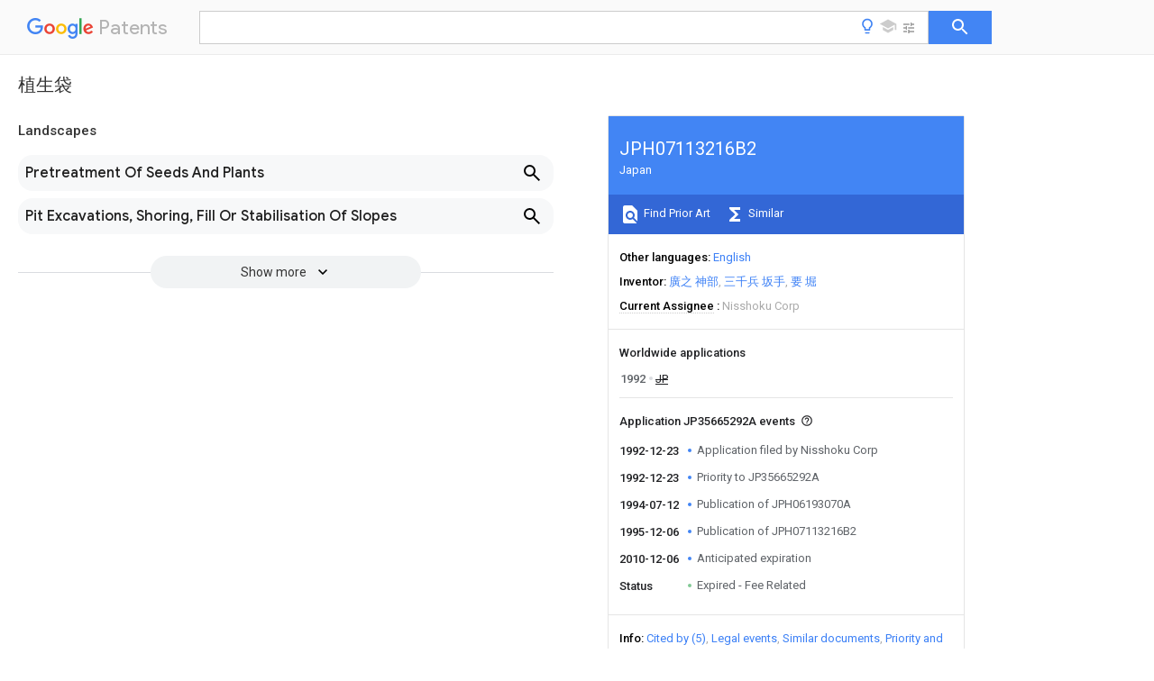

--- FILE ---
content_type: text/html
request_url: https://patents.google.com/patent/JPH07113216B2/ja
body_size: 22487
content:
<!DOCTYPE html>
<html lang="en">
  <head>
    <title>JPH07113216B2 - 植生袋 
        - Google Patents</title>

    <meta name="viewport" content="width=device-width, initial-scale=1">
    <meta charset="UTF-8">
    <meta name="referrer" content="origin-when-crossorigin">
    <link rel="canonical" href="https://patents.google.com/patent/JPH07113216B2/ja">
    
    <meta name="DC.type" content="patent">
    <meta name="DC.title" content="植生袋 
       ">
    <meta name="DC.date" content="1992-12-23" scheme="dateSubmitted">
    <meta name="DC.description" content="">
    <meta name="citation_patent_application_number" content="JP:35665292A">
    <meta name="citation_patent_publication_number" content="JP:H07113216:B2">
    <meta name="DC.date" content="1995-12-06">
    <meta name="DC.contributor" content="廣之 神部" scheme="inventor">
    <meta name="DC.contributor" content="三千兵 坂手" scheme="inventor">
    <meta name="DC.contributor" content="要 堀" scheme="inventor">
    <meta name="DC.contributor" content="Nisshoku Corp" scheme="assignee">
    <link rel="stylesheet" href="https://fonts.googleapis.com/css?family=Roboto:400,400italic,500,500italic,700">
    <link rel="stylesheet" href="https://fonts.googleapis.com/css?family=Product+Sans">
    <link rel="stylesheet" href="https://fonts.googleapis.com/css2?family=Google+Sans:wght@400;500;700">

    <style>
      
      #gb { top: 15px; left: auto; right: 0; width: auto; min-width: 135px !important; }   
      body { transition: none; }
    </style>
    <script></script>

    <script>
      window.version = 'patent-search.search_20250707_RC00';

      function sendFeedback() {
        userfeedback.api.startFeedback({
          'productId': '713680',
          'bucket': 'patent-search-web',
          'productVersion': window.version,
        });
      }

      window.experiments = {};
      window.experiments.patentCountries = "ae,ag,al,am,ao,ap,ar,at,au,aw,az,ba,bb,bd,be,bf,bg,bh,bj,bn,bo,br,bw,bx,by,bz,ca,cf,cg,ch,ci,cl,cm,cn,co,cr,cs,cu,cy,cz,dd,de,dj,dk,dm,do,dz,ea,ec,ee,eg,em,ep,es,fi,fr,ga,gb,gc,gd,ge,gh,gm,gn,gq,gr,gt,gw,hk,hn,hr,hu,ib,id,ie,il,in,ir,is,it,jo,jp,ke,kg,kh,km,kn,kp,kr,kw,kz,la,lc,li,lk,lr,ls,lt,lu,lv,ly,ma,mc,md,me,mg,mk,ml,mn,mo,mr,mt,mw,mx,my,mz,na,ne,ng,ni,nl,no,nz,oa,om,pa,pe,pg,ph,pl,pt,py,qa,ro,rs,ru,rw,sa,sc,sd,se,sg,si,sk,sl,sm,sn,st,su,sv,sy,sz,td,tg,th,tj,tm,tn,tr,tt,tw,tz,ua,ug,us,uy,uz,vc,ve,vn,wo,yu,za,zm,zw";
      
      
      window.experiments.keywordWizard = true;
      
      
      
      window.experiments.definitions = true;
      window.experiments.plogs = true;

      window.Polymer = {
        dom: 'shady',
        lazyRegister: true,
      };
    </script>

    <script src="//www.gstatic.com/patent-search/frontend/patent-search.search_20250707_RC00/scs/compiled_dir/webcomponentsjs/webcomponents-lite.min.js"></script>
    <link rel="import" href="//www.gstatic.com/patent-search/frontend/patent-search.search_20250707_RC00/scs/compiled_dir/search-app-vulcanized.html">
  </head>
  <body unresolved>
    
    
    <script></script>
    <script src="//www.gstatic.com/patent-search/frontend/patent-search.search_20250707_RC00/scs/compiled_dir/search-app-vulcanized.js"></script>
    <search-app>
      
      

      <article class="result" itemscope itemtype="http://schema.org/ScholarlyArticle">
  <h1 itemprop="pageTitle">JPH07113216B2 - 植生袋 
        - Google Patents</h1>
  <span itemprop="title">植生袋 
       </span>

  <meta itemprop="type" content="patent">
  
  <h2>Info</h2>

  <dl>
    <dt>Publication number</dt>
    <dd itemprop="publicationNumber">JPH07113216B2</dd>
    <meta itemprop="numberWithoutCodes" content="H07113216">
    <meta itemprop="kindCode" content="B2">
    <meta itemprop="publicationDescription" content="Published examined patent application (Second level)">
    <span>JPH07113216B2</span>
    <span>JP35665292A</span>
    <span>JP35665292A</span>
    <span>JPH07113216B2</span>
    <span>JP H07113216 B2</span>
    <span>JPH07113216 B2</span>
    <span>JP H07113216B2</span>
    <span>JP 35665292 A</span>
    <span>JP35665292 A</span>
    <span>JP 35665292A</span>
    <span>JP 35665292 A</span>
    <span>JP35665292 A</span>
    <span>JP 35665292A</span>
    <span>JP H07113216 B2</span>
    <span>JPH07113216 B2</span>
    <span>JP H07113216B2</span>

    <dt>Authority</dt>
    <dd itemprop="countryCode">JP</dd>
    <dd itemprop="countryName">Japan</dd>

    <dt>Prior art keywords</dt>
    <dd itemprop="priorArtKeywords" repeat>bag</dd>
    <dd itemprop="priorArtKeywords" repeat>vegetation</dd>
    <dd itemprop="priorArtKeywords" repeat>net</dd>
    <dd itemprop="priorArtKeywords" repeat>antibacterial agent</dd>
    <dd itemprop="priorArtKeywords" repeat>seeds</dd>

    <dt>Prior art date</dt>
    <dd><time itemprop="priorArtDate" datetime="1992-12-23">1992-12-23</time></dd>

    <dt>Legal status (The legal status is an assumption and is not a legal conclusion. Google has not performed a legal analysis and makes no representation as to the accuracy of the status listed.)</dt>
    <dd itemprop="legalStatusIfi" itemscope>
      <span itemprop="status">Expired - Fee Related</span>
    </dd>
  </dl>

  <dt>Application number</dt>
  <dd itemprop="applicationNumber">JP35665292A</dd>

  <dt>Other languages</dt>
  <dd itemprop="otherLanguages" itemscope repeat>
    <a href="/patent/JPH07113216B2/en">
      <span itemprop="name">English</span> (<span itemprop="code">en</span>)
    </a>
  </dd>

  <dt>Other versions</dt>
  <dd itemprop="directAssociations" itemscope repeat>
    <a href="/patent/JPH06193070A/ja">
      <span itemprop="publicationNumber">JPH06193070A</span>
      (<span itemprop="primaryLanguage">ja</span>
    </a>
  </dd>

  <dt>Inventor</dt>
  <dd itemprop="inventor" repeat>廣之 神部</dd>
  <dd itemprop="inventor" repeat>三千兵 坂手</dd>
  <dd itemprop="inventor" repeat>要 堀</dd>

  <dt>Current Assignee (The listed assignees may be inaccurate. Google has not performed a legal analysis and makes no representation or warranty as to the accuracy of the list.)</dt>
  <dd itemprop="assigneeCurrent" repeat>
    Nisshoku Corp
  </dd>

  <dt>Original Assignee</dt>
  <dd itemprop="assigneeOriginal" repeat>Nisshoku Corp</dd>

  <dt>Priority date (The priority date is an assumption and is not a legal conclusion. Google has not performed a legal analysis and makes no representation as to the accuracy of the date listed.)</dt>
  <dd><time itemprop="priorityDate" datetime="1992-12-23">1992-12-23</time></dd>

  <dt>Filing date</dt>
  <dd><time itemprop="filingDate" datetime="1992-12-23">1992-12-23</time></dd>

  <dt>Publication date</dt>
  <dd><time itemprop="publicationDate" datetime="1995-12-06">1995-12-06</time></dd>

  
  <dd itemprop="events" itemscope repeat>
    <time itemprop="date" datetime="1992-12-23">1992-12-23</time>
    <span itemprop="title">Application filed by Nisshoku Corp</span>
    <span itemprop="type">filed</span>
    <span itemprop="critical" content="true" bool>Critical</span>
    
    
    
    <span itemprop="assigneeSearch">Nisshoku Corp</span>
  </dd>
  <dd itemprop="events" itemscope repeat>
    <time itemprop="date" datetime="1992-12-23">1992-12-23</time>
    <span itemprop="title">Priority to JP35665292A</span>
    <span itemprop="type">priority</span>
    <span itemprop="critical" content="true" bool>Critical</span>
    
    
    <span itemprop="documentId">patent/JPH07113216B2/ja</span>
    
  </dd>
  <dd itemprop="events" itemscope repeat>
    <time itemprop="date" datetime="1994-07-12">1994-07-12</time>
    <span itemprop="title">Publication of JPH06193070A</span>
    <span itemprop="type">publication</span>
    <span itemprop="critical" content="true" bool>Critical</span>
    
    
    <span itemprop="documentId">patent/JPH06193070A/ja</span>
    
  </dd>
  <dd itemprop="events" itemscope repeat>
    <time itemprop="date" datetime="1995-12-06">1995-12-06</time>
    <span itemprop="title">Publication of JPH07113216B2</span>
    <span itemprop="type">publication</span>
    <span itemprop="critical" content="true" bool>Critical</span>
    
    
    <span itemprop="documentId">patent/JPH07113216B2/ja</span>
    
  </dd>
  <dd itemprop="events" itemscope repeat>
    <time itemprop="date" datetime="2010-12-06">2010-12-06</time>
    <span itemprop="title">Anticipated expiration</span>
    <span itemprop="type">legal-status</span>
    <span itemprop="critical" content="true" bool>Critical</span>
    
    
    
    
  </dd>
  <dd itemprop="events" itemscope repeat>
    <time itemprop="date">Status</time>
    <span itemprop="title">Expired - Fee Related</span>
    <span itemprop="type">legal-status</span>
    <span itemprop="critical" content="true" bool>Critical</span>
    <span itemprop="current" content="true" bool>Current</span>
    
    
    
  </dd>

  <h2>Links</h2>
  <ul>
    

    <li itemprop="links" itemscope repeat>
        <meta itemprop="id" content="espacenetLink">
        <a href="https://worldwide.espacenet.com/publicationDetails/biblio?CC=JP&amp;NR=H07113216B2&amp;KC=B2&amp;FT=D" itemprop="url" target="_blank"><span itemprop="text">Espacenet</span></a>
      </li>
      

    

    <li itemprop="links" itemscope repeat>
      <meta itemprop="id" content="globalDossierLink">
      <a href="https://globaldossier.uspto.gov/result/application/JP/35665292/1" itemprop="url" target="_blank"><span itemprop="text">Global Dossier</span></a>
    </li>

    

      

      

      
      <li itemprop="links" itemscope repeat>
        <meta itemprop="id" content="stackexchangeLink">
        <a href="https://patents.stackexchange.com/questions/tagged/JPH07113216B2" itemprop="url"><span itemprop="text">Discuss</span></a>
      </li>
  </ul>

  

  

  

  

  

  

  <section>
    <h2>Landscapes</h2>
    <ul>
      <li itemprop="landscapes" itemscope repeat>
        <span itemprop="name">Pretreatment Of Seeds And Plants</span>
        (<span itemprop="type">AREA</span>)
      </li>
      <li itemprop="landscapes" itemscope repeat>
        <span itemprop="name">Pit Excavations, Shoring, Fill Or Stabilisation Of Slopes</span>
        (<span itemprop="type">AREA</span>)
      </li>
    </ul>
  </section>


  

  <section itemprop="description" itemscope>
    <h2>Description</h2>
    
    <div itemprop="content" html><div mxw-id="PDES61664918" lang="JA" load-source="patent-office" class="description">
    <heading>【発明の詳細な説明】</heading>
    <div num="0001" class="description-paragraph">【０００１】</div>
    <div class="description-paragraph">【産業上の利用分野】本発明は、道路法面の保護や河川<br/>の護岸、築堤、山腹の緑化、災害時の復旧等あらゆる土<br/>木分野（以下、法面を対象にして説明する。）において<br/>活用される土のう用の植生袋に関し、更に詳しくは、植<br/>生袋の腐食防止に関するものである。</div>
    <div num="0002" class="description-paragraph">【０００２】</div>
    <div class="description-paragraph">【従来の技術】上記土のう用の植生袋として、植生物の<br/>発芽成育可能な目合いが形成された網状本体を袋状に縫<br/>製して成るものがあり、法面の緑化に際しては、土壌に<br/>植生種子や肥料、土壌改良材、バークやピートモス等の<br/>有機物などを適宜混合した植生材料が投入される。</div>
    <div num="0003" class="description-paragraph">【０００３】あるいは、実公昭４６−８１０５号公報に<br/>見られるように、上記の網状本体を縫製して袋本体を形<br/>成すると共に、当該袋本体の内面の一部に植生種子また<br/>は植生種子と肥料とを貼着して成るものや、実公昭６２<br/>−１９７１０号公報に見られるように、網状本体の一部<br/>の経糸を表裏二重にすると共に当該表裏それぞれの経糸<br/>に緯糸を編織して、植生基材（例えば遅効性や超遅効性<br/>の肥料、保水材、土壌改良材の一種以上）を充填した袋<br/>体の袋収容部を形成すると共に、当該網状本体を縫製し<br/>て袋本体を形成し、かつ、当該袋本体の内外面少なくと<br/>も一方の面部に、植生種子または植生種子と肥料とを貼<br/>着して成る植生袋もある。これらの公報に見られる植生<br/>袋においては、法面の緑化に際して土壌が投入され、あ<br/>るいは必要に応じて、土壌に植生種子や肥料、土壌改良<br/>材、バークやピートモス等の有機物などを適宜混合した<br/>植生材料が投入される。</div>
    <div num="0004" class="description-paragraph">【０００４】</div>
    <div class="description-paragraph">【発明が解決しようとする課題】上記構成のものは、植<br/>生袋の開口部が上端全面となり、特に現場などで土壌を<br/>入れる場合、上端全面が円状に開口するので土壌を入れ<br/>すぎ、重量が２５Ｋｇ前後となり、重量が重く、かつ土<br/>壌が袋の下部に片寄り、持運びその他の取扱いが困難と<br/>なり、施工も大変であった。</div>
    <div num="0005" class="description-paragraph">【０００５】また、上記の植生袋を構成する網状本体は<br/>一般に合成樹脂製の繊維によって編織されるが、これら<br/>は植物性や動物性の素材とは異なり、長年月のうちに風<br/>雨に曝されて風化または腐食して植生基材や土壌と同質<br/>化することがなく、成長しつつある植生物の発育性や根<br/>付性を悪化させる問題があった。</div>
    <div num="0006" class="description-paragraph">【０００６】このような不都合を回避するために、例え<br/>ばジュート等の植物性の素材や、それほど長期間を経な<br/>くとも完全に腐食するいわゆる腐食性のビスコースレー<br/>ヨン（再生セルロース）を素材にして、あるいは、腐食<br/>性を有する生分解性プラスチックを素材にして、網状本<br/>体や袋体を編織する試みも提案されているが、これらの<br/>素材は法面に敷設してから二ヵ月程度を経過すると腐食<br/>してしまうもので、土のうに保持させた種子が発芽し十<br/>分に成育して繁茂するには二ヵ月といった期間は余りに<br/>も短過ぎ、この間に引張強度がなくなってしまうこと<br/>は、降雨や凍上による土のう内土壌の流亡阻止面で致命<br/>的であることから殆ど実施されていないのが現状であ<br/>る。</div>
    <div num="0007" class="description-paragraph">【０００７】このことから、植生袋の網状本体を構成す<br/>る素材としては、法面の保護ならびに植生物の育成面か<br/>ら、法面に設置された植生袋の引張強度が半年乃至二年<br/>程度は維持され、かつ、植生物がある程度成育し繁茂し<br/>た時点以降で最終的には腐食し、土壌中に同質化する条<br/>件を備えるものが理想的であると言える。</div>
    <div num="0008" class="description-paragraph">【０００８】本発明は、厚みが均一で、土壌の入れすぎ<br/>を防止でき、持運びその他の取扱いが容易で、施工も簡<br/>単に行うことができ、併せて上記の理想的な条件を備え<br/>る網状体によって構成された植生袋を提供することを目<br/>的としている。</div>
    <div num="0009" class="description-paragraph">【０００９】</div>
    <div class="description-paragraph">【課題を解決するための手段】かゝる目的を達成するた<br/>めに、本発明者らは、鋭意研究の結果、腐食性の素材に<br/>抗菌剤を塗布し、かつ、その抗菌剤の濃度と塗布量を調<br/>整する抗菌処理が腐食期間の調整に極めて有効であるこ<br/>とを見出した。しかも、数ある抗菌剤の内、ジメチルベ<br/>ンジルアンモニウムクロライドを有効成分とするものが<br/>顕著な効果を奏することを本発明者らは確認した。続い<br/>て、抗菌処理の施し様が、腐食性の素材に塗布するだけ<br/>に限らず、腐食性の素材に吹付けを施したり、さらに<br/>は、腐食性の素材を抗菌剤に浸漬することによって網状<br/>本体を編織して防腐効果を奏することを本発明者らは確<br/>認した。さらには、抗菌処理として、抗菌剤を腐食性の<br/>素材の溶液に内添することによって網状本体を編織して<br/>も防腐効果があることが分かった。</div>
    <div num="0010" class="description-paragraph">【００１０】かくして、本発明では、植生物の発芽成育<br/>可能な目合いが形成された網状本体を袋状に縫製して成<br/>る植生袋において、前記網状本体が、抗菌剤で抗菌処理<br/>された腐食性の素材で構成されていることを特徴とする<br/>植生袋を提供するものである。</div>
    <div num="0011" class="description-paragraph">【００１１】また、本発明は、別の観点から、それぞ<br/>れ、植生物の発芽成育可能な目合いが形成された網状本<br/>体を縫製して袋本体を形成すると共に、当該袋本体の内<br/>外面少なくとも一方の面部の少なくとも一部に、植生種<br/>子または植生種子と肥料とを貼着して成る植生袋におい<br/>て、前記網状本体が、抗菌剤で抗菌処理された腐食性の<br/>素材で構成されていることを特徴とする植生袋と、植生<br/>物の発芽成育可能な目合いが形成される網状本体の一部<br/>の経糸を表裏二重にすると共に、当該表裏それぞれの経<br/>糸に緯糸を編織して、植生基材を充填した袋体の袋収容<br/>部を形成すると共に、当該網状本体を縫製して袋本体を<br/>形成し、かつ、当該袋本体の内外面少なくとも一方の面<br/>部の少なくとも一部に、植生種子または植生種子と肥料<br/>とを貼着して成る植生袋において、前記網状本体が、抗<br/>菌剤で抗菌処理された腐食性の素材で構成されているこ<br/>とを特徴とする植生袋とを提供する。</div>
    <div num="0012" class="description-paragraph">【００１２】更に、本発明では、表，裏の２枚の網状本<br/>体を重合した状態に、その両側部および下端部を一体的<br/>に結合して袋体の袋収容部を形成し、さらに幅方向任意<br/>間隔毎に、表，裏の網状体を縦方向に複数本の連結糸に<br/>より連結し、前記袋体の袋収容部内に植生材料を充填す<br/>るとともに、前記表又は裏の網状本体の少なくとも一部<br/>を、抗菌剤で抗菌処理された腐食性の素材で編織してあ<br/>る植生袋と、表，裏及び中間の３枚の網状体を重合した<br/>状態に、その両側部および下端部を一体的に結合し、さ<br/>らに、幅方向任意間隔毎に、裏と中間の網状本体とを縦<br/>方向に複数本の連結糸により連結し、表と中間の網状本<br/>体により形成される袋体の袋収容部には植生材料を充填<br/>し、裏と中間の網状本体により形成される袋体の袋収容<br/>部には植生生育基盤材料を充填するとともに、前記表又<br/>は裏の網状本体の少なくとも一部を、抗菌剤で抗菌処理<br/>された腐食性の素材で編織してある植生袋も提供でき<br/>る。</div>
    <div num="0013" class="description-paragraph">【００１３】本発明における抗菌剤としては、数ある抗<br/>菌剤の内、現在の所、ジメチルベンジルアンモニウムク<br/>ロライドを有効成分とする抗菌剤が顕著な効果を奏し好<br/>ましいものるものとして挙げることができる。現在市販<br/>されているものとしては、例えば、商品名「メイラピッ<br/>ト Ｖ−４３」（明成化学工業株式会社製）のラウリル<br/>ジメチルベンジルアンモニウムクロライドや商品名「メ<br/>イカビノン ＳＭＢ−８５」（明成化学工業株式会社<br/>製）のオクタデシルジメチルベンジルアンモニウムクロ<br/>ライドを挙げることができる。</div>
    <div num="0014" class="description-paragraph">【００１４】本発明における抗菌処理の塗布方式の１例<br/>としては、２０００デニールのビスコースレーヨン繊維<br/>に前記メイラピットの５％（混合比率）溶液を０．２０<br/>ｇ／ｍで吸着させ、乾燥させることから、抗菌処理しな<br/>い２０００デニールのビスコースレーヨン繊維単体に比<br/>して、下記の表１に示すような防腐効果を有する網状本<br/>体を編織できた。</div>
    <div num="0015" class="description-paragraph">【００１５】</div>
    <div class="description-paragraph">【表１】 <span class="patent-image-not-available"></span> </div>
    <div num="0016" class="description-paragraph">【００１６】この表１には、以上のように抗菌処理され<br/>たビスコースレーヨンの経時的な機械的強度が示されて<br/>いる。表１から明らかなように、抗菌処理を施して成る<br/>植生袋の網状本体の繊維は、植生が被覆された４ケ月以<br/>降も１．８Ｋｇの上限を有して引張強度を保持し、しか<br/>も、半年を経過しても１．５Ｋｇ（敷設当初の８０％）<br/>の上限を有して引張強度を保持している。換言すれば腐<br/>食の度合い（即ち引張強度の低下度合い）は２１％程度<br/>であって、腐食が殆ど進行していないことが判明した。<br/>一方、抗菌処理を施していない単体繊維は、２〜３ケ月<br/>で腐食が進み、繊維の自然切断が見られ始めるようにな<br/>り、半年を経過すると、完全分解、すなわち、繊維から<br/>完全に土壌に変貌していることが分かる。このような特<br/>性を有する植生袋の網状本体の繊維は、例えば、腐食に<br/>強い強力レーヨン製のものと同等の機能を持つものであ<br/>ると言っても過言でなく、かつ、２０００デニールの素<br/>線１本当たりの引張強度が０．６Ｋｇ以上あれば、法面<br/>に吹き付けた植生材料の凍上や崩壊が防止されることか<br/>ら、２年経過の時点でも引張強度が補償され、法面の保<br/>護が十分に達成されることが理解され得る。なお、この<br/>表１は、平坦地ほ場に種子肥料を播き、この上に抗菌処<br/>理を施した当該植生袋の網状本体の繊維と施していない<br/>単体繊維を敷設し、敷設後におけるこれら繊維の引張強<br/>度を調査した結果を示している。</div>
    <div num="0017" class="description-paragraph">【００１７】また、抗菌処理の塗布方式の別の例として<br/>は、９００デニールの綿糸繊維２本組みに前記メイラピ<br/>ットの５％（混合比率）溶液を０．２０ｇ／ｍで吸着さ<br/>せ、乾燥させることから、抗菌処理しない９００デニー<br/>ルの綿糸繊維単体に比して、下記の表２に示すような防<br/>腐効果を有する網状本体を編織できた。</div>
    <div num="0018" class="description-paragraph">【００１８】</div>
    <div class="description-paragraph">【表２】 <span class="patent-image-not-available"></span> </div>
    <div num="0019" class="description-paragraph">【００１９】前記メイラピットの５％（混合比率）溶液<br/>を塗布してなる９００デニールの綿糸繊維を網状本体と<br/>して用いても、この表２に示すごとき効果を得ることが<br/>できた。この表２にも、以上のように抗菌剤を塗布処理<br/>した綿糸繊維と無処理の繊維との経時的な機械的強度が<br/>示されている。表２から明らかなように、抗菌処理を施<br/>して成る網状本体の繊維は、植生が大きく生育した４ケ<br/>月後以降も２．１Ｋｇの上限を有して引張強度を保持し<br/>ており、しかも、半年を経過しても１．７Ｋｇ（敷設当<br/>初の６３％程度）の引張強度を保持している。換言すれ<br/>ば腐食の度合い（即ち引張強度の低下度合い）は３７％<br/>程度であって、腐食が極めて遅くしか進行していないこ<br/>とが判明した。一方、抗菌処理を施していない繊維は、<br/>２〜３ケ月で腐食が進み、４ケ月後には２．７Ｋｇから<br/>０．１Ｋｇの小さな引張強度に低下して繊維の自然切断<br/>が見られ始め、半年を経過すると、引張強度がなくな<br/>り、以降は完全分解して繊維から土壌に変貌していくこ<br/>とが分かる。このような繊維は、当然のことながら、植<br/>生袋の網状本体としての機能は皆無であることは容易に<br/>判断できる。したがって、前記表１の抗菌処理を施した<br/>網状本体の繊維と同様に、このような特性を有する網状<br/>本体は、法面に吹き付けた植生材料の凍上や崩壊が防止<br/>されることから、２年経過の時点でも引張強度が補償さ<br/>れ、法面の保護が十分に達成されることが理解され得<br/>る。なお、この表２も、表１と同様に、平坦地ほ場に種<br/>子肥料を播き、この上に抗菌処理を施した当該植生袋の<br/>網状本体の繊維と施していない単体繊維を敷設し、敷設<br/>後におけるこれら繊維の引張強度を調査した結果を示し<br/>ている。</div>
    <div num="0020" class="description-paragraph">【００２０】本発明における腐食性の素材としては、微<br/>生物によって経時的に分解腐食される綿や絹、麻やパル<br/>プなどの天然繊維や、ビスコースレーヨン（再生セルロ<br/>ース）や腐食性を有する生分解性プラスチックなどの生<br/>分解性化学繊維を含む腐食性繊維、さらには、皮や毛と<br/>いった動物性の素材を挙げることができる。したがっ<br/>て、本実施例に用いたビスコースレーヨン、綿糸以外の<br/>上記腐食性の素材においても、抗菌剤の混合比率Ｍ<br/>（％）として、１＜Ｍ＜１０が好ましいものと判断でき<br/>る。</div>
    <div num="0021" class="description-paragraph">【００２１】なお、上記の表１、表２には、網状本体の<br/>構成素材の具体例として、ビスコースレーヨンあるいは<br/>綿糸にラウリルジメチルベンジルアンモニウムクロライ<br/>ドを塗布したものを示したが、これに限らず、更に、ビ<br/>スコースレーヨンあるいは綿糸にオクタデシルジメチル<br/>ベンジルアンモニウムクロライドを塗布したものや、塗<br/>布以外にラウリルジメチルベンジルアンモニウムクロラ<br/>イド、オクタデシルジメチルベンジルアンモニウムクロ<br/>ライドの吹付けを施したり、さらには、ビスコースレー<br/>ヨンあるいは綿糸をこれら抗菌剤に浸漬すること、さら<br/>には、ビスコース溶液等にこれら抗菌剤を内添するよう<br/>にしてもよい。また、腐食性の素材として、ビスコース<br/>レーヨンあるいは綿糸を用いることに限る必要のないこ<br/>とは言うまでもない。そして、このように腐食性の素材<br/>と抗菌剤とを組み合わせるに際して、腐食性の素材に対<br/>する抗菌剤の混合比率Ｍ（％）を、１＜Ｍ＜１０に設定<br/>するとともに、抗菌剤の腐食性の素材への塗布量等は適<br/>宜選択すれば上記実施例と同様の効果を奏する。</div>
    <div num="0022" class="description-paragraph">【００２２】</div>
    <div class="description-paragraph">【作用】植生袋の網状本体の構成素材を腐食性の素材と<br/>した上で、この腐食性の素材を、抗菌剤で抗菌処理する<br/>ことによって、網状本体を防腐処理し、腐食期間を調整<br/>することができる。 即ち、腐食性の素材であっても、<br/>これに抗菌処理を施すことによって、植生基体の素材強<br/>度を敷設後半年乃至２年程度は必要十分に維持させるこ<br/>とができ、やがて防腐処理の効果が弱まり或いは消滅す<br/>るに伴って腐食が始まり、これも土と同質化するもの<br/>で、法面保護上で理想的な条件を備えた植生基体が構成<br/>され、従って、法面への設置後半年乃至２年程度の期間<br/>は植生用網状体に必要な強度を保持させることができる<br/>と推測されるものであって、やがては分解腐食して土壌<br/>と同質化することから、網状体が半永久的に法面に残る<br/>といった公害問題には繋がらず、環境の良化に寄与する<br/>ことができる。</div>
    <div num="0023" class="description-paragraph">【００２３】</div>
    <div class="description-paragraph">【実施例】以下、本発明の実施例を図面に基づいて説明<br/>する。なお、それによって本発明は限定を受けるもので<br/>はない。図１は土のうに構成した植生袋１の第１の実施<br/>例を示し、図２はその植生袋１を構成するところの植生<br/>物の発芽成育が可能な目合いを有する網状本体２を示す<br/>ものであって、この網状本体２の上端縁2aを折り返して<br/>括り紐７の挿通部８を形成すると共に、当該網状本体２<br/>を左右方向で二つ折りして、その左右の縁部2b，2cと下<br/>端縁両側2d，2eを縫着することにより、図３に示す土の<br/>う用の袋本体９が構成される。</div>
    <div num="0024" class="description-paragraph">【００２４】本実施例では、上記の植生袋１を構成する<br/>網状本体２を、ラウリルジメチルベンジルアンモニウム<br/>クロライドからなる抗菌剤で抗菌処理された腐食性の素<br/>材（例えば、ビスコースレーヨン）によって編織してお<br/>り、かつ、当該網状本体２を袋に縫製する糸ならびに口<br/>部緊縛用の括り紐７も同じ素材を用いている。</div>
    <div num="0025" class="description-paragraph">【００２５】法面の緑化に際しては、土壌に植生種子や<br/>肥料、保水材、土壌改良材などを適宜混合した植生材料<br/>を袋本体９に投入して口部を緊縛して図１に示す土のう<br/>を構成し、この土のうを法面の所定箇所に持ち込んで、<br/>当該土のうを法面の格子枠内に張り付けたり段積みされ<br/>たりする。</div>
    <div num="0026" class="description-paragraph">【００２６】上記の工法においては、網状本体２と縫製<br/>糸ならびに括り紐７の構成素材として、半年乃至二年程<br/>度は必要十分に強度が維持され、その後、時間の経過と<br/>共に強度（表１参照）が低下して、やがては腐食して土<br/>と同質化するラウリルジメチルベンジルアンモニウムク<br/>ロライドからなる抗菌剤で抗菌処理された特性のビスコ<br/>ースレーヨン繊維を選択しているので、少なくとも上記<br/>の期間中は、袋本体９内の土壌や植生材料などの流亡が<br/>効果的に阻止される。</div>
    <div num="0027" class="description-paragraph">【００２７】この間に、袋本体９内の植生種子が発芽成<br/>育し且つ繁茂することによって、法面の緑化保護が達成<br/>されると共に、以後の腐食による植生袋１の土との同質<br/>化によって植生物の発育性や根付性が良化され、かつ、<br/>植生袋１が腐食しても、それまでに植物が成育している<br/>ことによって法面の緑化保護が永続的に維持されること<br/>になる。</div>
    <div num="0028" class="description-paragraph">【００２８】尚、上記の植生材料に、下水汚泥等を処理<br/>して粉粒状にした例えばピーエムＣザイ（上毛緑産工業<br/>株式会社所有登録商標名）を増量材として加えたり、あ<br/>るいは、上記のピーエムＣザイは肥効性や保水性を有す<br/>ることから、当該ピーエムＣザイに植生種子を加えたも<br/>のだけを袋本体９に収容させて土のうを構成するもよ<br/>い。</div>
    <div num="0029" class="description-paragraph">【００２９】また、上記の法面緑化に際して、植生袋１<br/>に土壌や植生材料を投入させた土のうを法面に持ち込む<br/>手段がとられているが、上記の植生種子や肥料、保水<br/>材、土壌改良材、ピーエムＣザイ、その他バークやピー<br/>トモス等の有機物などを適宜混合撹拌した乾式の植生材<br/>料を、法面の所定箇所にポンプアップさせるようにし、<br/>かつ、その箇所に植生袋１を持ち込んで、ここで植生袋<br/>１内に上記の植生材料を投入して土のうを構成し、この<br/>土のうを法面の格子枠内に張り付けたり段積みしたりす<br/>る手段をとるもよく、土のうを法面に持ち込む手段に比<br/>べて、安全且つ能率的に法面の緑化保護が達成される。</div>
    <div num="0030" class="description-paragraph">【００３０】図４乃至図６は土のうを構成する植生袋の<br/>第２の実施例を示し、この実施例では、ラウリルジメチ<br/>ルベンジルアンモニウムクロライドからなる抗菌剤で抗<br/>菌処理されたビスコースレーヨン（腐食性の素材）によ<br/>って編織した網状本体２の一方の面の半面2Aの全域に、<br/>図４に示すように、牧草や野草など適宜の植生種子３と<br/>肥料４および保水剤５を、例えばホリビニルアルコール<br/>などの水溶性の発泡接着剤６によって貼着させている。</div>
    <div num="0031" class="description-paragraph">【００３１】この網状本体２の上端縁2aを折り返して括<br/>り紐７の挿通部８を形成すると共に、植生種子３などを<br/>貼着させた半面2A部分を外面に向けるように二つ折り<br/>し、その左右の縁部2b，2cと下端縁両側2d，2eを縫着し<br/>て図６に示す土のう用の袋本体９が構成される。</div>
    <div num="0032" class="description-paragraph">【００３２】尚、前記植生種子３と肥料４および保水剤<br/>５を網状本体２に直接貼着させているが、その他、水溶<br/>性の二枚の紙間に植生種子を挟着させた所謂張芝を網状<br/>本体２に貼着させる等の手段を採用可能である。また、<br/>植生種子３などを袋本体９の一方の面の半面2Aの全域に<br/>貼着させて、当該植生種子３などを外面に向けて袋本体<br/>９を構成しているが、植生種子３などを内面に向けるよ<br/>うにしてもよく、また、植生種子３などを半面2Aの一部<br/>や、一方の面の全域あるいはその一部に貼着させて実施<br/>可能であり、更には、網状本体２の両面の全域あるいは<br/>その一部に貼着させても実施可能である。</div>
    <div num="0033" class="description-paragraph">【００３３】法面の緑化に際しては、袋本体９に土壌の<br/>みを投入し、あるいは、土壌に植生種子や肥料、保水<br/>材、土壌改良材、ピーエムＣザイなどを適宜混合した植<br/>生材料を袋本体９に投入し、かつ、口部を緊縛して図６<br/>に示す土のうを構成する。この土のうを法面の所定箇所<br/>に持ち込んで、植生種子３などを外方に向けるようにし<br/>て、当該土のうを法面の格子枠内に張り付けたり段積み<br/>されたりするのであり、かゝる法面の緑化形態において<br/>は、袋本体９内の植生種子に加えて更に、植生袋１に貼<br/>着された植生種子３が発芽成育し且つ繁茂することによ<br/>って、法面の緑化保護が一層良好に達成される。</div>
    <div num="0034" class="description-paragraph">【００３４】図７に土のうを構成する植生袋１の第３の<br/>実施例を示す。この実施例では、網状本体２を、ラウリ<br/>ルジメチルベンジルアンモニウムクロライドからなる抗<br/>菌剤で抗菌処理されたビスコースレーヨン（腐食性の素<br/>材）によって編織するに際して、図８に示すように、網<br/>状本体２の一部における５〜６本の緯糸10に相当する範<br/>囲の１本置きの経糸11を表裏二重にすると共に、この表<br/>裏それぞれの経糸11に緯糸10を表裏交互に絡ませて、網<br/>状本体２の一部に袋収容部12を形成している。そして、<br/>網状本体２の袋収容部12とは反対側の半面2Bの全域に、<br/>牧草や野草など適宜の植生種子３と肥料４および保水剤<br/>５を例えばホリビニルアルコールなどの水溶性の発泡接<br/>着剤６によって貼着し、あるいは、水溶性の二枚の紙間<br/>に植生種子を挟着させた所謂張芝を網状本体２に貼着さ<br/>せて、前記植生種子３などを貼着させた半面2Bを外側に<br/>向けるようにして網状本体２を二つ折りにし、かつ、そ<br/>の二辺を縫着して袋本体９を形成している。</div>
    <div num="0035" class="description-paragraph">【００３５】上記の袋収容部12には、図９に示すよう<br/>に、例えば遅効性や超遅効性の肥料、保水材、土壌改良<br/>材の一種以上の植生基材14を充填させた袋体13が収容さ<br/>れ、かつ当該袋本体９内に適宜、植生種子や肥料、保水<br/>材、土壌改良材、ピーエムＣザイ、その他バークやピー<br/>トモス等の有機物、土壌等が投入されて土のうが構成さ<br/>れる。このように本実施例では、厚みが均一で、土壌の<br/>入れすぎを防止でき、持運びその他の取扱いが容易で、<br/>施工も簡単に行うことができる植生袋を得ることができ<br/>る。</div>
    <div num="0036" class="description-paragraph">【００３６】尚、上記の植生基材14を充填させる袋体13<br/>として、植生基材14に植生種子が含まれる場合は、パル<br/>プやスフあるいはこれらを混紡した比較的薄手の不織布<br/>を選択することが、植生種子の発芽面で好適である。袋<br/>体13に充填される植生基材14に植生種子が含まれない場<br/>合は、パルプやレーヨンあるいはこれらを混紡した比較<br/>的厚手の不織布を選択すると、肥料がゆっくりと滲み出<br/>すことから肥効が長期間にわたって維持され、あるい<br/>は、土壌改良材や保水材等の流亡が効果的に防止される<br/>ので好適であるが、必ずしもこれらに限られるものでは<br/>ない。</div>
    <div num="0037" class="description-paragraph">【００３７】図１０図乃至図１７は、上記第３の実施例<br/>よりも更に構造上の改良を加え、従来の問題点の１つ、<br/>すなわち、植生袋の開口部が上端全面となり、特に現場<br/>などで土壌を入れる場合、上端全面が円状に開口するの<br/>で土壌を入れすぎ、重量が２５Ｋｇ前後となり、重量が<br/>重く、かつ土壌が袋の下部に片寄り、持運びその他の取<br/>扱いが困難となり、施工も大変であるという課題も克服<br/>するようにした第４〜７の各実施例を示す。</div>
    <div num="0038" class="description-paragraph">【００３８】図１０乃至図１２は、織機により袋織を製<br/>織した本発明の第４の実施例を示す。図１０乃至図１２<br/>において、植生袋は、表，裏の網状本体２１，２２を織<br/>製する縦糸ａと、その両側に耳部２３，２３を織製する<br/>ために上記縦糸ａより密に配縦した縦糸ｂ，ｂと、さら<br/>に幅方向に所定間隔毎に３本の連結糸２４を配縦する。</div>
    <div num="0039" class="description-paragraph">【００３９】上記のように配縦した各糸ａ，ｂおよび２<br/>４に、密に横糸ｄを織込んで表裏を一体化した底部２５<br/>を形成し、次に間隔をおいて横糸ｅを織込んで表，裏の<br/>網状本体２１，２２を各別に形成すると共に、その両側<br/>に耳部２３，２３を形成し、この網状本体２１，２２の<br/>形成時に連結糸２４を表裏に間欠的に移動させて表裏の<br/>網状本体２１，２２を連結させ、最後に横糸ｆを密に織<br/>込んで開口部２６を形成すると共に、紐状体２７を打ち<br/>込んで、長さ５〜70cm、幅３〜50cmの袋体の袋収容部２<br/>８を織製した。</div>
    <div num="0040" class="description-paragraph">【００４０】本実施例でも、上記の植生袋を構成する網<br/>状本体２１，２２が、ラウリルジメチルベンジルアンモ<br/>ニウムクロライドからなる抗菌剤で抗菌処理されたビス<br/>コースレーヨン（腐食性の素材）によって編織されてお<br/>り、かつ、前記袋係止部材２４ならびに補強用のロープ<br/>２５も同じ繊維を用いており、前記袋係止部材２４は、<br/>括り付けや接着などの手段で網状本体２２に装着されて<br/>いる。</div>
    <div num="0041" class="description-paragraph">【００４１】上記耳部２３，２３は、図１１に示すよう<br/>に、表，裏の網状本体２１，２２を一体的に織込んで形<br/>成したが、この耳部に代えて図１３の第５の実施例に示<br/>すように、全体を袋織にして開口部２６の両側部２９，<br/>２９のみを密に織込むようにしてもよい。</div>
    <div num="0042" class="description-paragraph">【００４２】又、図１０において、拡大図示する、縦糸<br/>ａ，横糸ｅが形成する目合Ｍの大きさは、たとえば横２<br/>〜３cm，縦２mmである。</div>
    <div num="0043" class="description-paragraph">【００４３】上記第４，第５の各実施例においては、袋<br/>織によるものを示したが、これは編物、組物、不織布そ<br/>の他の網状体を重合して形成するようにしてもよい。</div>
    <div num="0044" class="description-paragraph">【００４４】上記開口部２６より袋体の袋収容部２８内<br/>に挿入される植生材料30は、土壌、バーク、ピートモ<br/>ス、バーミキュライト、土壌改良剤、肥料、種子などの<br/>少なくとも２種の混合物で、袋体の袋収容部２８は厚さ<br/>５〜10cm、重量10〜20Kg程にすると持運びその他の取扱<br/>いが便利となる。</div>
    <div num="0045" class="description-paragraph">【００４５】このように上記第４，第５の各実施例にお<br/>いては、表，裏の網状本体２１，２２を、複数本の連結<br/>糸２４によって連結したので、上端開口部が従来のよう<br/>に円状に開口することなく、均等化した幅に開口するの<br/>で、土壌等を入れても片寄ったり、必要以上の重量の土<br/>壌等の入袋を防止でき、持運びその他の取扱いが容易<br/>で、施工も簡単に行うことができ、緑化が確実にでき、<br/>しかも工場において植生材料や植生生育基盤材料を充填<br/>すれば、所定の軽量にでき、品質管理も容易にできる。</div>
    <div num="0046" class="description-paragraph">【００４６】次に、本発明の第６の実施例を図１４，１<br/>５に基づいて説明する。この実施例では、先の第４，５<br/>実施例におけるラウリルジメチルベンジルアンモニウム<br/>クロライドからなる抗菌剤で抗菌処理されたビスコース<br/>レーヨン（腐食性の素材）を素材にした表，裏の網状本<br/>体２１，２２に、さらに中間の網状体31を付加して２つ<br/>の袋部分32，33を形成してある。即ち、表，裏及び中間<br/>の３枚の網状本体２１，２２，31を重合した状態に、そ<br/>れらの両側部及び下端部を一体的に結合し、さらに、幅<br/>方向任意間隔毎に、裏と中間の網状体２２，31を縦方向<br/>に複数本の連結糸２４により連結したもので、表と中間<br/>の網状体２１，31により形成される袋部分32内には植生<br/>材料（この実施例では、種子、肥料を２枚のクレープ紙<br/>で挟み、さらに上面にスフ製のカヤ地を取付けた、いわ<br/>ゆる種子シート）34を収容している。</div>
    <div num="0047" class="description-paragraph">【００４７】又、裏と中間の網状体２２，31により形成<br/>される袋部分33内には、たとえば、土壌、バーク、ピー<br/>トモス、バーミキュライト、土壌改良剤などの植生生育<br/>基盤材料35が充填されている。そして、植生材料34，植<br/>生生育基盤材料35を各袋部分32，33内に収容、充填した<br/>状態では、図１５に示すように、中間の網状体31は表の<br/>網状体２１に近く位置するようになっている。</div>
    <div num="0048" class="description-paragraph">【００４８】尚、図１４，１５において、図１０〜１３<br/>に示す符号と同一のものは、同一物を示し、その詳細な<br/>説明は省略する。又、上記各実施例における紐状体２７<br/>に代えて、図１６，１７の第６の実施例に示すように長<br/>尺の芯体36を用いて袋体の袋収容部２８の口部を巻きボ<br/>ステッチ等の金具37を用いて封止してもよい。</div>
    <div num="0049" class="description-paragraph">【００４９】このように上記第６，第７の各実施例にお<br/>いては、裏と中間の網状体を複数本の連結糸によって連<br/>結したので、上端開口部が従来のように円状に開口する<br/>ことなく、均等化した幅に開口するので、土壌等を入れ<br/>ても片寄ったり、必要以上の重量の土壌等の入袋を防止<br/>でき、持運びその他の取扱いが容易で、施工も簡単に行<br/>うことができ、緑化が確実にでき、しかも工場において<br/>植生材料や植生生育基盤材料を充填すれば、所定の軽量<br/>にでき、品質管理も容易にできる。</div>
    <div num="0050" class="description-paragraph">【００５０】</div>
    <div class="description-paragraph">【発明の効果】以上のように本発明によれば、植生袋の<br/>構成素材として、その網状本体を、抗菌剤で抗菌処理さ<br/>れた腐食性の素材で構成したので、所定の期間内は所望<br/>の強度を維持し且つその期間経過後は徐々に腐食される<br/>植生袋が得られるようになり、而して、上記の期間中は<br/>土のう内の土壌や植生基材などの流亡が効果的に阻止さ<br/>れると共に、この間に植生種子が成育し且つ繁茂するこ<br/>とによって法面の緑化保護が永続的に達成され、かつ、<br/>以後の腐食による植生袋の土との同質化によって植生物<br/>の発育性や根付性が良化されるもので、法面の保護にと<br/>って理想的な素材による植生袋を提供できるに至った。<br/>また、表，裏の網状体あるいは裏と中間の網状本体を複<br/>数本の連結糸によって連結したので、上端開口部が従来<br/>のように円状に開口することなく、均等化した幅に開口<br/>するので、土壌を入れても片寄ったり、必要以上の重量<br/>の土壌の入袋を防止でき、持運びその他の取扱いが容易<br/>で、施工も簡単に行うことができ、緑化が確実にでき、<br/>しかも工場において植生材料あるいは植生生育基盤材料<br/>を充填すれば、所定の軽量にでき、品質管理も容易にで<br/>きる利点を有する。</div>
    <heading>【図面の簡単な説明】</heading>
    <div class="description-paragraph">【図１】本発明の第１の実施例の植生袋を土のうに構成<br/>した斜視図である。</div>
    <div class="description-paragraph">【図２】上記実施例における網状本体の平面図である。</div>
    <div class="description-paragraph">【図３】上記実施例における袋本体の斜視図である。</div>
    <div class="description-paragraph">【図４】本発明の第２の実施例における網状本体を示す<br/>平面図である。</div>
    <div class="description-paragraph">【図５】上記第２実施例における植生種子や肥料などの<br/>貼着部を示す拡大図である。</div>
    <div class="description-paragraph">【図６】上記第２の実施例の植生袋を土のうに構成した<br/>斜視図である。</div>
    <div class="description-paragraph">【図７】本発明の第３の実施例の植生袋の正面図であ<br/>る。</div>
    <div class="description-paragraph">【図８】上記第３の実施例における袋収容部付き網状本<br/>体の平面図である。</div>
    <div class="description-paragraph">【図９】上記第３の実施例の植生袋の断面図である。</div>
    <div class="description-paragraph">【図１０】本発明の第４の実施例の植生袋を示し、要部<br/>を拡大図示した正面図である。</div>
    <div class="description-paragraph">【図１１】上記第４の実施例における植生袋の平面図で<br/>ある。</div>
    <div class="description-paragraph">【図１２】上記第４の実施例における植生袋の一部切欠<br/>き説明斜視図である。</div>
    <div class="description-paragraph">【図１３】本発明の第５の実施例の植生袋の横断面図で<br/>ある。</div>
    <div class="description-paragraph">【図１４】本発明の第６の実施例の植生袋の一部切欠き<br/>説明斜視図である。</div>
    <div class="description-paragraph">【図１５】上記第６の実施例における植生袋の横断面図<br/>である。</div>
    <div class="description-paragraph">【図１６】本発明の第７の実施例の植生袋の要部の斜視<br/>図である。</div>
    <div class="description-paragraph">【図１７】上記第７の実施例における作用の説明図であ<br/>る。</div>
    <heading>【符号の説明】</heading>
    <div class="description-paragraph"> ２，２１，２２，31…網状体、３…植生種子、４…肥<br/>料、９…袋本体、10…緯糸、11…経糸、12…袋収容部、<br/>13…袋体、14…植生基材、２４…連結糸、２８…袋体の<br/>袋収容部、30，34…植生材料、35…植生生育基盤材料。</div>
    <div class="description-paragraph"> ───────────────────────────────────────────────────── フロントページの続き  (56)参考文献 特開 平４−20614（ＪＰ，Ａ) 実開 平３−25632（ＪＰ，Ｕ) 実開 平３−29535（ＪＰ，Ｕ) 実開 平３−29536（ＪＰ，Ｕ) 実開 昭59−38555（ＪＰ，Ｕ) 実開 昭53−116105（ＪＰ，Ｕ) 実開 平３−83233（ＪＰ，Ｕ) 実開 昭61−22413（ＪＰ，Ｕ)</div>
  </div>
  </div>
  </section>

  <section itemprop="claims" itemscope>
    <h2>Claims (<span itemprop="count">6</span>)</h2>
    
    <div itemprop="content" html><ol mxw-id="PCLM54659686" lang="JA" load-source="patent-office" class="claims">
    <claim-statement>【特許請求の範囲】</claim-statement>
    <li class="claim-dependent"> <div num="1" class="claim">
      <div class="claim-text">【請求項１】 植生物の発芽成育可能な目合いが形成さ<br/>れた網状本体を袋状に縫製して成る植生袋において、前<br/>記網状本体が、抗菌剤で抗菌処理された腐食性の素材で<br/>構成されていることを特徴とする植生袋。</div>
    </div>
    </li> <li class="claim-dependent"> <div num="2" class="claim">
      <div class="claim-text">【請求項２】 植生物の発芽成育可能な目合いが形成さ<br/>れた網状本体を縫製して袋本体を形成すると共に、当該<br/>袋本体の内外面少なくとも一方の面部の少なくとも一部<br/>に、植生種子または植生種子と肥料とを貼着して成る植<br/>生袋において、前記網状本体が、抗菌剤で抗菌処理され<br/>た腐食性の素材で構成されていることを特徴とする植生<br/>袋。</div>
    </div>
    </li> <li class="claim-dependent"> <div num="3" class="claim">
      <div class="claim-text">【請求項３】 植生物の発芽成育可能な目合いが形成さ<br/>れる網状本体の一部の経糸を表裏二重にすると共に、当<br/>該表裏それぞれの経糸に緯糸を編織して、植生基材を充<br/>填した袋体の袋収容部を形成すると共に、当該網状本体<br/>を縫製して袋本体を形成し、かつ、当該袋本体の内外面<br/>少なくとも一方の面部の少なくとも一部に、植生種子ま<br/>たは植生種子と肥料とを貼着して成る植生袋において、<br/>前記網状本体が、抗菌剤で抗菌処理された腐食性の素材<br/>で構成されていることを特徴とする植生袋。</div>
    </div>
    </li> <li class="claim-dependent"> <div num="4" class="claim">
      <div class="claim-text">【請求項４】 表，裏の２枚の網状本体を重合した状態<br/>に、その両側部および下端部を一体的に結合して袋体の<br/>袋収容部を形成し、さらに幅方向任意間隔毎に、表，裏<br/>の網状体を縦方向に複数本の連結糸により連結し、前記<br/>袋体の袋収容部内に植生材料を充填するとともに、前記<br/>表又は裏の網状本体の少なくとも一部を、抗菌剤で抗菌<br/>処理された腐食性の素材で編織してある植生袋。</div>
    </div>
    </li> <li class="claim-dependent"> <div num="5" class="claim">
      <div class="claim-text">【請求項５】 表，裏及び中間の３枚の網状体を重合し<br/>た状態に、その両側部および下端部を一体的に結合し、<br/>さらに、幅方向任意間隔毎に、裏と中間の網状本体とを<br/>縦方向に複数本の連結糸により連結し、表と中間の網状<br/>本体により形成される袋体の袋収容部には植生材料を充<br/>填し、裏と中間の網状本体により形成される袋体の袋収<br/>容部には植生生育基盤材料を充填するとともに、前記表<br/>又は裏の網状本体の少なくとも一部を、抗菌剤で抗菌処<br/>理された腐食性の素材で編織してある植生袋。</div>
    </div>
    </li> <li class="claim-dependent"> <div num="6" class="claim">
      <div class="claim-text">【請求項６】 抗菌剤が、ジメチルベンジルアンモニウ<br/>ムクロライドを有効成分とするものである請求項１〜５<br/>のいずれかに記載の植生袋。</div>
    </div>
  </li> </ol>
  </div>
  </section>

  <section itemprop="application" itemscope>

    <section itemprop="metadata" itemscope>
      <span itemprop="applicationNumber">JP35665292A</span>
      <span itemprop="priorityDate">1992-12-23</span>
      <span itemprop="filingDate">1992-12-23</span>
      <span itemprop="title">植生袋 
       </span>
      <span itemprop="ifiStatus">Expired - Fee Related</span>
      
      <a href="/patent/JPH07113216B2/ja">
        <span itemprop="representativePublication">JPH07113216B2</span>
        (<span itemprop="primaryLanguage">ja</span>)
      </a>
    </section>

    <h2>Priority Applications (1)</h2>
    <table>
      <thead>
        <tr>
          <th>Application Number</th>
          <th>Priority Date</th>
          <th>Filing Date</th>
          <th>Title</th>
        </tr>
      </thead>
      <tbody>
        <tr itemprop="priorityApps" itemscope repeat>
          <td>
            <span itemprop="applicationNumber">JP35665292A</span>
            
            <a href="/patent/JPH07113216B2/ja">
              <span itemprop="representativePublication">JPH07113216B2</span>
                (<span itemprop="primaryLanguage">ja</span>)
            </a>
          </td>
          <td itemprop="priorityDate">1992-12-23</td>
          <td itemprop="filingDate">1992-12-23</td>
          <td itemprop="title">植生袋 
       </td>
        </tr>
      </tbody>
    </table>

    <h2>Applications Claiming Priority (1)</h2>
    <table>
      <thead>
        <tr>
          <th>Application Number</th>
          <th>Priority Date</th>
          <th>Filing Date</th>
          <th>Title</th>
        </tr>
      </thead>
      <tbody>
        <tr itemprop="appsClaimingPriority" itemscope repeat>
          <td>
            <span itemprop="applicationNumber">JP35665292A</span>
            <a href="/patent/JPH07113216B2/ja">
              <span itemprop="representativePublication">JPH07113216B2</span>
                (<span itemprop="primaryLanguage">ja</span>)
            </a>
          </td>
          <td itemprop="priorityDate">1992-12-23</td>
          <td itemprop="filingDate">1992-12-23</td>
          <td itemprop="title">植生袋 
       </td>
        </tr>
      </tbody>
    </table>

    

    

    <h2>Publications (2)</h2>
    <table>
      <thead>
        <tr>
          <th>Publication Number</th>
          <th>Publication Date</th>
        </tr>
      </thead>
      <tbody>
        <tr itemprop="pubs" itemscope repeat>
          <td>
            <span itemprop="publicationNumber">JPH06193070A</span>
            
            <a href="/patent/JPH06193070A/ja">
              JPH06193070A
              (<span itemprop="primaryLanguage">ja</span>)
            </a>
          </td>
          <td itemprop="publicationDate">1994-07-12</td>
        </tr>
        <tr itemprop="pubs" itemscope repeat>
          <td>
            <span itemprop="publicationNumber">JPH07113216B2</span>
            
            <span itemprop="thisPatent">true</span>
            <a href="/patent/JPH07113216B2/ja">
              JPH07113216B2
              (<span itemprop="primaryLanguage">ja</span>)
            </a>
          </td>
          <td itemprop="publicationDate">1995-12-06</td>
        </tr>
      </tbody>
    </table>

  </section>

  <section itemprop="family" itemscope>
    <h1>Family</h1>
    <h2>ID=18450103</h2>

    <h2>Family Applications (1)</h2>
    <table>
      <thead>
        <tr>
          <th>Application Number</th>
          <th>Title</th>
          <th>Priority Date</th>
          <th>Filing Date</th>
        </tr>
      </thead>
      <tbody>
        <tr itemprop="applications" itemscope repeat>
          <td>
            <span itemprop="applicationNumber">JP35665292A</span>
            <span itemprop="ifiStatus">Expired - Fee Related</span>
            
            <a href="/patent/JPH07113216B2/ja">
              <span itemprop="representativePublication">JPH07113216B2</span>
                (<span itemprop="primaryLanguage">ja</span>)
            </a>
          </td>
          <td itemprop="priorityDate">1992-12-23</td>
          <td itemprop="filingDate">1992-12-23</td>
          <td itemprop="title">植生袋 
       </td>
        </tr>
      </tbody>
    </table>

    

    

    <h2>Country Status (1)</h2>
    <table>
      <thead>
        <tr>
          <th>Country</th>
          <th>Link</th>
        </tr>
      </thead>
      <tbody>
        <tr itemprop="countryStatus" itemscope repeat>
          <td>
            <span itemprop="countryCode">JP</span>
            (<span itemprop="num">1</span>)
            <meta itemprop="thisCountry" content="true">
          </td>
          <td>
            <a href="/patent/JPH07113216B2/ja">
              <span itemprop="representativePublication">JPH07113216B2</span>
              (<span itemprop="primaryLanguage">ja</span>)
            </a>
          </td>
        </tr>
      </tbody>
    </table>

    <h2>Cited By (1)</h2>
    <table>
      <caption>* Cited by examiner, † Cited by third party</caption>
      <thead>
        <tr>
          <th>Publication number</th>
          <th>Priority date</th>
          <th>Publication date</th>
          <th>Assignee</th>
          <th>Title</th>
        </tr>
      </thead>
      <tbody>
        <tr itemprop="forwardReferencesOrig" itemscope repeat>
          <td>
            <a href="/patent/EP3914761B1/en">
              <span itemprop="publicationNumber">EP3914761B1</span>
              (<span itemprop="primaryLanguage">en</span>)
            </a>
            <span itemprop="examinerCited">*</span>
            
          </td>
          <td itemprop="priorityDate">2019-01-25</td>
          <td itemprop="publicationDate">2025-10-22</td>
          <td><span itemprop="assigneeOriginal">Bagchanger Inc.</span></td>
          <td itemprop="title">Reusable bag 
       </td>
        </tr>
      </tbody>
    </table>

    <h2>Families Citing this family (4)</h2>
    <table>
      <caption>* Cited by examiner, † Cited by third party</caption>
      <thead>
        <tr>
          <th>Publication number</th>
          <th>Priority date</th>
          <th>Publication date</th>
          <th>Assignee</th>
          <th>Title</th>
        </tr>
      </thead>
      <tbody>
        <tr itemprop="forwardReferencesFamily" itemscope repeat>
          <td>
            <a href="/patent/CA2496084A1/en">
              <span itemprop="publicationNumber">CA2496084A1</span>
              (<span itemprop="primaryLanguage">en</span>)
            </a>
            <span itemprop="examinerCited">*</span>
            
          </td>
          <td itemprop="priorityDate">2005-02-08</td>
          <td itemprop="publicationDate">2006-08-08</td>
          <td><span itemprop="assigneeOriginal">Deltalok Inc.</span></td>
          <td itemprop="title">Sandbag wall system with multi-compartment sandbag 
     </td>
        </tr>
        <tr itemprop="forwardReferencesFamily" itemscope repeat>
          <td>
            <a href="/patent/JP2012007405A/ja">
              <span itemprop="publicationNumber">JP2012007405A</span>
              (<span itemprop="primaryLanguage">ja</span>)
            </a>
            <span itemprop="examinerCited">*</span>
            
          </td>
          <td itemprop="priorityDate">2010-06-25</td>
          <td itemprop="publicationDate">2012-01-12</td>
          <td><span itemprop="assigneeOriginal">Taiyu Concrete Kogyo Kk</span></td>
          <td itemprop="title">植生土嚢とそれを用いた緑化舗装面の施工方法 
       </td>
        </tr>
        <tr itemprop="forwardReferencesFamily" itemscope repeat>
          <td>
            <a href="/patent/JP7038398B2/ja">
              <span itemprop="publicationNumber">JP7038398B2</span>
              (<span itemprop="primaryLanguage">ja</span>)
            </a>
            <span itemprop="examinerCited">*</span>
            
          </td>
          <td itemprop="priorityDate">2017-09-13</td>
          <td itemprop="publicationDate">2022-03-18</td>
          <td><span itemprop="assigneeOriginal">日本ワイドクロス株式会社</span></td>
          <td itemprop="title">無縫製袋土嚢及びその製法 
       </td>
        </tr>
        <tr itemprop="forwardReferencesFamily" itemscope repeat>
          <td>
            <a href="/patent/EP4093917A1/en">
              <span itemprop="publicationNumber">EP4093917A1</span>
              (<span itemprop="primaryLanguage">en</span>)
            </a>
            <span itemprop="examinerCited">*</span>
            
          </td>
          <td itemprop="priorityDate">2020-01-21</td>
          <td itemprop="publicationDate">2022-11-30</td>
          <td><span itemprop="assigneeOriginal">SWM Luxembourg</span></td>
          <td itemprop="title">Devices, systems and methods for erosion control 
       </td>
        </tr>
      </tbody>
    </table>

    

    

    <ul>
      <li itemprop="applicationsByYear" itemscope repeat>
        <span itemprop="year">1992</span>
        <ul>
          <li itemprop="application" itemscope repeat>
            <span itemprop="filingDate">1992-12-23</span>
            <span itemprop="countryCode">JP</span>
            <span itemprop="applicationNumber">JP35665292A</span>
            <a href="/patent/JPH07113216B2/ja"><span itemprop="documentId">patent/JPH07113216B2/ja</span></a>
            <span itemprop="legalStatusCat">not_active</span>
            <span itemprop="legalStatus">Expired - Fee Related</span>
            <span itemprop="thisApp" content="true" bool></span>
          </li>
        </ul>
      </li>
    </ul>

    </section>

  

  

  <h2>Cited By (1)</h2>
  <table>
    <caption>* Cited by examiner, † Cited by third party</caption>
    <thead>
      <tr>
        <th>Publication number</th>
        <th>Priority date</th>
        <th>Publication date</th>
        <th>Assignee</th>
        <th>Title</th>
      </tr>
    </thead>
    <tbody>
      <tr itemprop="forwardReferences" itemscope repeat>
        <td>
          <a href="/patent/EP3914761B1/en">
            <span itemprop="publicationNumber">EP3914761B1</span>
            (<span itemprop="primaryLanguage">en</span>)
          </a>
          <span itemprop="examinerCited">*</span>
          
        </td>
        <td itemprop="priorityDate">2019-01-25</td>
        <td itemprop="publicationDate">2025-10-22</td>
        <td><span itemprop="assigneeOriginal">Bagchanger Inc.</span></td>
        <td itemprop="title">Reusable bag 
       </td>
      </tr>
    </tbody>
  </table>

  <section>
    <h2>Also Published As</h2>
    <table>
      <thead>
        <tr>
          <th>Publication number</th>
          <th>Publication date</th>
        </tr>
      </thead>
      <tbody>
        <tr itemprop="docdbFamily" itemscope repeat>
          <td>
            <a href="/patent/JPH06193070A/ja">
              <span itemprop="publicationNumber">JPH06193070A</span>
              (<span itemprop="primaryLanguage">ja</span>)
            </a>
          </td>
          <td itemprop="publicationDate">1994-07-12</td>
        </tr>
      </tbody>
    </table>
  </section>

  <section>
    <h2>Similar Documents</h2>
    <table>
      <thead>
        <tr>
          <th>Publication</th>
          <th>Publication Date</th>
          <th>Title</th>
        </tr>
      </thead>
      <tbody>
        <tr itemprop="similarDocuments" itemscope repeat>
          <td>
            <meta itemprop="isPatent" content="true">
              <a href="/patent/WO1996035021A1/en">
                <span itemprop="publicationNumber">WO1996035021A1</span>
                (<span itemprop="primaryLanguage">en</span>)
              </a>
            
            
          </td>
          <td>
            <time itemprop="publicationDate" datetime="1996-11-07">1996-11-07</time>
            
            
          </td>
          <td itemprop="title">Net of three-dimensional construction and vegetation method for surface of slope 
       </td>
        </tr>
        <tr itemprop="similarDocuments" itemscope repeat>
          <td>
            <meta itemprop="isPatent" content="true">
              <a href="/patent/JP2001011838A/ja">
                <span itemprop="publicationNumber">JP2001011838A</span>
                (<span itemprop="primaryLanguage">ja</span>)
              </a>
            
            
          </td>
          <td>
            <time itemprop="publicationDate" datetime="2001-01-16">2001-01-16</time>
            
            
          </td>
          <td itemprop="title">緑化工法 
       </td>
        </tr>
        <tr itemprop="similarDocuments" itemscope repeat>
          <td>
            <meta itemprop="isPatent" content="true">
              <a href="/patent/JPH07113216B2/ja">
                <span itemprop="publicationNumber">JPH07113216B2</span>
                (<span itemprop="primaryLanguage">ja</span>)
              </a>
            
            
          </td>
          <td>
            <time itemprop="publicationDate" datetime="1995-12-06">1995-12-06</time>
            
            
          </td>
          <td itemprop="title">植生袋 
       </td>
        </tr>
        <tr itemprop="similarDocuments" itemscope repeat>
          <td>
            <meta itemprop="isPatent" content="true">
              <a href="/patent/JP3332349B2/ja">
                <span itemprop="publicationNumber">JP3332349B2</span>
                (<span itemprop="primaryLanguage">ja</span>)
              </a>
            
            
          </td>
          <td>
            <time itemprop="publicationDate" datetime="2002-10-07">2002-10-07</time>
            
            
          </td>
          <td itemprop="title">緑化護岸材 
       </td>
        </tr>
        <tr itemprop="similarDocuments" itemscope repeat>
          <td>
            <meta itemprop="isPatent" content="true">
              <a href="/patent/JP2631833B2/ja">
                <span itemprop="publicationNumber">JP2631833B2</span>
                (<span itemprop="primaryLanguage">ja</span>)
              </a>
            
            
          </td>
          <td>
            <time itemprop="publicationDate" datetime="1997-07-16">1997-07-16</time>
            
            
          </td>
          <td itemprop="title">水際緑化工法 
       </td>
        </tr>
        <tr itemprop="similarDocuments" itemscope repeat>
          <td>
            <meta itemprop="isPatent" content="true">
              <a href="/patent/JP2599097B2/ja">
                <span itemprop="publicationNumber">JP2599097B2</span>
                (<span itemprop="primaryLanguage">ja</span>)
              </a>
            
            
          </td>
          <td>
            <time itemprop="publicationDate" datetime="1997-04-09">1997-04-09</time>
            
            
          </td>
          <td itemprop="title">植生用袋体 
       </td>
        </tr>
        <tr itemprop="similarDocuments" itemscope repeat>
          <td>
            <meta itemprop="isPatent" content="true">
              <a href="/patent/JP3452300B2/ja">
                <span itemprop="publicationNumber">JP3452300B2</span>
                (<span itemprop="primaryLanguage">ja</span>)
              </a>
            
            
          </td>
          <td>
            <time itemprop="publicationDate" datetime="2003-09-29">2003-09-29</time>
            
            
          </td>
          <td itemprop="title">樹木種子袋付き植生マット 
       </td>
        </tr>
        <tr itemprop="similarDocuments" itemscope repeat>
          <td>
            <meta itemprop="isPatent" content="true">
              <a href="/patent/JPH05148840A/ja">
                <span itemprop="publicationNumber">JPH05148840A</span>
                (<span itemprop="primaryLanguage">ja</span>)
              </a>
            
            
          </td>
          <td>
            <time itemprop="publicationDate" datetime="1993-06-15">1993-06-15</time>
            
            
          </td>
          <td itemprop="title">緑化用植生袋 
       </td>
        </tr>
        <tr itemprop="similarDocuments" itemscope repeat>
          <td>
            <meta itemprop="isPatent" content="true">
              <a href="/patent/JP2626742B2/ja">
                <span itemprop="publicationNumber">JP2626742B2</span>
                (<span itemprop="primaryLanguage">ja</span>)
              </a>
            
            
          </td>
          <td>
            <time itemprop="publicationDate" datetime="1997-07-02">1997-07-02</time>
            
            
          </td>
          <td itemprop="title">植生用網状体 
       </td>
        </tr>
        <tr itemprop="similarDocuments" itemscope repeat>
          <td>
            <meta itemprop="isPatent" content="true">
              <a href="/patent/JPH07113219B2/ja">
                <span itemprop="publicationNumber">JPH07113219B2</span>
                (<span itemprop="primaryLanguage">ja</span>)
              </a>
            
            
          </td>
          <td>
            <time itemprop="publicationDate" datetime="1995-12-06">1995-12-06</time>
            
            
          </td>
          <td itemprop="title">緑化用植生袋 
       </td>
        </tr>
        <tr itemprop="similarDocuments" itemscope repeat>
          <td>
            <meta itemprop="isPatent" content="true">
              <a href="/patent/JP3142802B2/ja">
                <span itemprop="publicationNumber">JP3142802B2</span>
                (<span itemprop="primaryLanguage">ja</span>)
              </a>
            
            
          </td>
          <td>
            <time itemprop="publicationDate" datetime="2001-03-07">2001-03-07</time>
            
            
          </td>
          <td itemprop="title">植生ネットおよび植生基体 
       </td>
        </tr>
        <tr itemprop="similarDocuments" itemscope repeat>
          <td>
            <meta itemprop="isPatent" content="true">
              <a href="/patent/JPH03235815A/ja">
                <span itemprop="publicationNumber">JPH03235815A</span>
                (<span itemprop="primaryLanguage">ja</span>)
              </a>
            
            
          </td>
          <td>
            <time itemprop="publicationDate" datetime="1991-10-21">1991-10-21</time>
            
            
          </td>
          <td itemprop="title">植生基体及びその保護ネット 
       </td>
        </tr>
        <tr itemprop="similarDocuments" itemscope repeat>
          <td>
            <meta itemprop="isPatent" content="true">
              <a href="/patent/JPH07116711B2/ja">
                <span itemprop="publicationNumber">JPH07116711B2</span>
                (<span itemprop="primaryLanguage">ja</span>)
              </a>
            
            
          </td>
          <td>
            <time itemprop="publicationDate" datetime="1995-12-13">1995-12-13</time>
            
            
          </td>
          <td itemprop="title">緑化用植生基体 
       </td>
        </tr>
        <tr itemprop="similarDocuments" itemscope repeat>
          <td>
            <meta itemprop="isPatent" content="true">
              <a href="/patent/JP3000995U/ja">
                <span itemprop="publicationNumber">JP3000995U</span>
                (<span itemprop="primaryLanguage">ja</span>)
              </a>
            
            
          </td>
          <td>
            <time itemprop="publicationDate" datetime="1994-08-16">1994-08-16</time>
            
            
          </td>
          <td itemprop="title">植生用袋体 
       </td>
        </tr>
        <tr itemprop="similarDocuments" itemscope repeat>
          <td>
            <meta itemprop="isPatent" content="true">
              <a href="/patent/JPH06146290A/ja">
                <span itemprop="publicationNumber">JPH06146290A</span>
                (<span itemprop="primaryLanguage">ja</span>)
              </a>
            
            
          </td>
          <td>
            <time itemprop="publicationDate" datetime="1994-05-27">1994-05-27</time>
            
            
          </td>
          <td itemprop="title">植生マット 
       </td>
        </tr>
        <tr itemprop="similarDocuments" itemscope repeat>
          <td>
            <meta itemprop="isPatent" content="true">
              <a href="/patent/JP2829502B2/ja">
                <span itemprop="publicationNumber">JP2829502B2</span>
                (<span itemprop="primaryLanguage">ja</span>)
              </a>
            
            
          </td>
          <td>
            <time itemprop="publicationDate" datetime="1998-11-25">1998-11-25</time>
            
            
          </td>
          <td itemprop="title">緑化用植生基体 
       </td>
        </tr>
        <tr itemprop="similarDocuments" itemscope repeat>
          <td>
            <meta itemprop="isPatent" content="true">
              <a href="/patent/JP2691464B2/ja">
                <span itemprop="publicationNumber">JP2691464B2</span>
                (<span itemprop="primaryLanguage">ja</span>)
              </a>
            
            
          </td>
          <td>
            <time itemprop="publicationDate" datetime="1997-12-17">1997-12-17</time>
            
            
          </td>
          <td itemprop="title">法面緑化用ネット 
       </td>
        </tr>
        <tr itemprop="similarDocuments" itemscope repeat>
          <td>
            <meta itemprop="isPatent" content="true">
              <a href="/patent/JP2649028B2/ja">
                <span itemprop="publicationNumber">JP2649028B2</span>
                (<span itemprop="primaryLanguage">ja</span>)
              </a>
            
            
          </td>
          <td>
            <time itemprop="publicationDate" datetime="1997-09-03">1997-09-03</time>
            
            
          </td>
          <td itemprop="title">植生マット 
       </td>
        </tr>
        <tr itemprop="similarDocuments" itemscope repeat>
          <td>
            <meta itemprop="isPatent" content="true">
              <a href="/patent/JPH06185061A/ja">
                <span itemprop="publicationNumber">JPH06185061A</span>
                (<span itemprop="primaryLanguage">ja</span>)
              </a>
            
            
          </td>
          <td>
            <time itemprop="publicationDate" datetime="1994-07-05">1994-07-05</time>
            
            
          </td>
          <td itemprop="title">緑化用植生基体 
       </td>
        </tr>
        <tr itemprop="similarDocuments" itemscope repeat>
          <td>
            <meta itemprop="isPatent" content="true">
              <a href="/patent/JPH0641965A/ja">
                <span itemprop="publicationNumber">JPH0641965A</span>
                (<span itemprop="primaryLanguage">ja</span>)
              </a>
            
            
          </td>
          <td>
            <time itemprop="publicationDate" datetime="1994-02-15">1994-02-15</time>
            
            
          </td>
          <td itemprop="title">植生袋 
       </td>
        </tr>
        <tr itemprop="similarDocuments" itemscope repeat>
          <td>
            <meta itemprop="isPatent" content="true">
              <a href="/patent/JP2551908B2/ja">
                <span itemprop="publicationNumber">JP2551908B2</span>
                (<span itemprop="primaryLanguage">ja</span>)
              </a>
            
            
          </td>
          <td>
            <time itemprop="publicationDate" datetime="1996-11-06">1996-11-06</time>
            
            
          </td>
          <td itemprop="title">法面緑化工法 
       </td>
        </tr>
        <tr itemprop="similarDocuments" itemscope repeat>
          <td>
            <meta itemprop="isPatent" content="true">
              <a href="/patent/JP2784466B2/ja">
                <span itemprop="publicationNumber">JP2784466B2</span>
                (<span itemprop="primaryLanguage">ja</span>)
              </a>
            
            
          </td>
          <td>
            <time itemprop="publicationDate" datetime="1998-08-06">1998-08-06</time>
            
            
          </td>
          <td itemprop="title">法面緑化工法 
       </td>
        </tr>
        <tr itemprop="similarDocuments" itemscope repeat>
          <td>
            <meta itemprop="isPatent" content="true">
              <a href="/patent/JPH06146291A/ja">
                <span itemprop="publicationNumber">JPH06146291A</span>
                (<span itemprop="primaryLanguage">ja</span>)
              </a>
            
            
          </td>
          <td>
            <time itemprop="publicationDate" datetime="1994-05-27">1994-05-27</time>
            
            
          </td>
          <td itemprop="title">植生マット 
       </td>
        </tr>
        <tr itemprop="similarDocuments" itemscope repeat>
          <td>
            <meta itemprop="isPatent" content="true">
              <a href="/patent/JPH0753984B2/ja">
                <span itemprop="publicationNumber">JPH0753984B2</span>
                (<span itemprop="primaryLanguage">ja</span>)
              </a>
            
            
          </td>
          <td>
            <time itemprop="publicationDate" datetime="1995-06-07">1995-06-07</time>
            
            
          </td>
          <td itemprop="title">緑化用植生基体 
       </td>
        </tr>
        <tr itemprop="similarDocuments" itemscope repeat>
          <td>
            <meta itemprop="isPatent" content="true">
              <a href="/patent/JPH0753988B2/ja">
                <span itemprop="publicationNumber">JPH0753988B2</span>
                (<span itemprop="primaryLanguage">ja</span>)
              </a>
            
            
          </td>
          <td>
            <time itemprop="publicationDate" datetime="1995-06-07">1995-06-07</time>
            
            
          </td>
          <td itemprop="title">育苗用植生マット 
       </td>
        </tr>
      </tbody>
    </table>
  </section>

  <section>
    <h2>Legal Events</h2>
    <table>
      <thead>
        <tr>
          <th>Date</th>
          <th>Code</th>
          <th>Title</th>
          <th>Description</th>
        </tr>
      </thead>
      <tbody>
        <tr itemprop="legalEvents" itemscope repeat>
          <td><time itemprop="date" datetime="2004-12-06">2004-12-06</time></td>
          <td itemprop="code">LAPS</td>
          <td itemprop="title">Cancellation because of no payment of annual fees</td>
          <td>
          </td>
        </tr>
      </tbody>
    </table>
  </section>

</article>

    </search-app>
    
    <script></script>
    <script type="text/javascript" src="//www.gstatic.com/feedback/api.js"></script>
    <script type="text/javascript" src="//www.gstatic.com/feedback/js/help/prod/service/lazy.min.js"></script>
    <script type="text/javascript">
      if (window.help && window.help.service) {
        helpApi = window.help.service.Lazy.create(0, {apiKey: 'AIzaSyDTEI_0tLX4varJ7bwK8aT-eOI5qr3BmyI', locale: 'en-US'});
        window.requestedSurveys = new Set();
        window.requestSurvey = function(triggerId) {
          if (window.requestedSurveys.has(triggerId)) {
            return;
          }
          window.requestedSurveys.add(triggerId);
          helpApi.requestSurvey({
            triggerId: triggerId,
            enableTestingMode: false,
            callback: (requestSurveyCallbackParam) => {
              if (!requestSurveyCallbackParam.surveyData) {
                return;
              }
              helpApi.presentSurvey({
                productData: {
                  productVersion: window.version,
                  customData: {
                    "experiments": "",
                  },
                },
                surveyData: requestSurveyCallbackParam.surveyData,
                colorScheme: 1,
                customZIndex: 10000,
              });
            }
          });
        };

        window.requestSurvey('YXTwAsvoW0kedxbuTdH0RArc9VhT');
      }
    </script>
    <script src="/sw/null_loader.js"></script>
  </body>
</html>


--- FILE ---
content_type: text/html; charset=UTF-8
request_url: https://feedback-pa.clients6.google.com/static/proxy.html?usegapi=1&jsh=m%3B%2F_%2Fscs%2Fabc-static%2F_%2Fjs%2Fk%3Dgapi.lb.en.2kN9-TZiXrM.O%2Fd%3D1%2Frs%3DAHpOoo_B4hu0FeWRuWHfxnZ3V0WubwN7Qw%2Fm%3D__features__
body_size: 80
content:
<!DOCTYPE html>
<html>
<head>
<title></title>
<meta http-equiv="X-UA-Compatible" content="IE=edge" />
<script type="text/javascript" nonce="yGUIH5xh2UzW23PM0l5BMw">
  window['startup'] = function() {
    googleapis.server.init();
  };
</script>
<script type="text/javascript"
  src="https://apis.google.com/js/googleapis.proxy.js?onload=startup" async
  defer nonce="yGUIH5xh2UzW23PM0l5BMw"></script>
</head>
<body>
</body>
</html>
